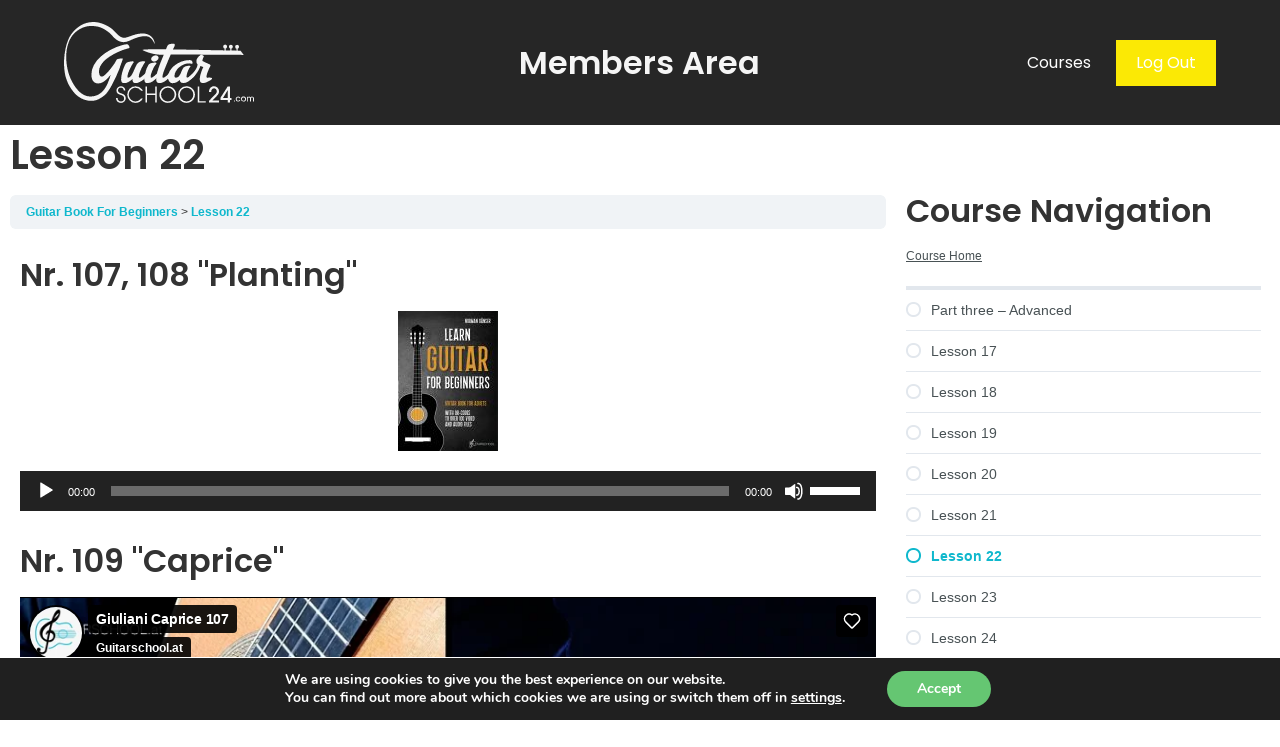

--- FILE ---
content_type: text/html; charset=UTF-8
request_url: https://player.vimeo.com/video/612381215?color&autopause=0&loop=0&muted=0&title=1&portrait=1&byline=1
body_size: 6383
content:
<!DOCTYPE html>
<html lang="en">
<head>
  <meta charset="utf-8">
  <meta name="viewport" content="width=device-width,initial-scale=1,user-scalable=yes">
  
  <link rel="canonical" href="https://player.vimeo.com/video/612381215">
  <meta name="googlebot" content="noindex,indexifembedded">
  
  
  <title>Giuliani Caprice 107 on Vimeo</title>
  <style>
      body, html, .player, .fallback {
          overflow: hidden;
          width: 100%;
          height: 100%;
          margin: 0;
          padding: 0;
      }
      .fallback {
          
              background-color: transparent;
          
      }
      .player.loading { opacity: 0; }
      .fallback iframe {
          position: fixed;
          left: 0;
          top: 0;
          width: 100%;
          height: 100%;
      }
  </style>
  <link rel="modulepreload" href="https://f.vimeocdn.com/p/4.46.25/js/player.module.js" crossorigin="anonymous">
  <link rel="modulepreload" href="https://f.vimeocdn.com/p/4.46.25/js/vendor.module.js" crossorigin="anonymous">
  <link rel="preload" href="https://f.vimeocdn.com/p/4.46.25/css/player.css" as="style">
</head>

<body>


<div class="vp-placeholder">
    <style>
        .vp-placeholder,
        .vp-placeholder-thumb,
        .vp-placeholder-thumb::before,
        .vp-placeholder-thumb::after {
            position: absolute;
            top: 0;
            bottom: 0;
            left: 0;
            right: 0;
        }
        .vp-placeholder {
            visibility: hidden;
            width: 100%;
            max-height: 100%;
            height: calc(1080 / 1920 * 100vw);
            max-width: calc(1920 / 1080 * 100vh);
            margin: auto;
        }
        .vp-placeholder-carousel {
            display: none;
            background-color: #000;
            position: absolute;
            left: 0;
            right: 0;
            bottom: -60px;
            height: 60px;
        }
    </style>

    

    
        <style>
            .vp-placeholder-thumb {
                overflow: hidden;
                width: 100%;
                max-height: 100%;
                margin: auto;
            }
            .vp-placeholder-thumb::before,
            .vp-placeholder-thumb::after {
                content: "";
                display: block;
                filter: blur(7px);
                margin: 0;
                background: url(https://i.vimeocdn.com/video/1273084990-e947768e9e5da18ca0ff8959c0f2aa617cd34fff6e2fa39c1?mw=80&q=85) 50% 50% / contain no-repeat;
            }
            .vp-placeholder-thumb::before {
                 
                margin: -30px;
            }
        </style>
    

    <div class="vp-placeholder-thumb"></div>
    <div class="vp-placeholder-carousel"></div>
    <script>function placeholderInit(t,h,d,s,n,o){var i=t.querySelector(".vp-placeholder"),v=t.querySelector(".vp-placeholder-thumb");if(h){var p=function(){try{return window.self!==window.top}catch(a){return!0}}(),w=200,y=415,r=60;if(!p&&window.innerWidth>=w&&window.innerWidth<y){i.style.bottom=r+"px",i.style.maxHeight="calc(100vh - "+r+"px)",i.style.maxWidth="calc("+n+" / "+o+" * (100vh - "+r+"px))";var f=t.querySelector(".vp-placeholder-carousel");f.style.display="block"}}if(d){var e=new Image;e.onload=function(){var a=n/o,c=e.width/e.height;if(c<=.95*a||c>=1.05*a){var l=i.getBoundingClientRect(),g=l.right-l.left,b=l.bottom-l.top,m=window.innerWidth/g*100,x=window.innerHeight/b*100;v.style.height="calc("+e.height+" / "+e.width+" * "+m+"vw)",v.style.maxWidth="calc("+e.width+" / "+e.height+" * "+x+"vh)"}i.style.visibility="visible"},e.src=s}else i.style.visibility="visible"}
</script>
    <script>placeholderInit(document,  false ,  true , "https://i.vimeocdn.com/video/1273084990-e947768e9e5da18ca0ff8959c0f2aa617cd34fff6e2fa39c1?mw=80\u0026q=85",  1920 ,  1080 );</script>
</div>

<div id="player" class="player"></div>
<script>window.playerConfig = {"cdn_url":"https://f.vimeocdn.com","vimeo_api_url":"api.vimeo.com","request":{"files":{"dash":{"cdns":{"akfire_interconnect_quic":{"avc_url":"https://vod-adaptive-ak.vimeocdn.com/exp=1769459027~acl=%2Ff5b4a64c-5965-498c-8c10-97e7057c4ca3%2Fpsid%3Dcda804f4007c0aad1d2855ef97a4b424ddb01b2da12ba91ab16621ce2e5297f3%2F%2A~hmac=84ed5b2597ed1220176ade5ace50ce34a8464ee31acdbe27a7e783488c7a0b35/f5b4a64c-5965-498c-8c10-97e7057c4ca3/psid=cda804f4007c0aad1d2855ef97a4b424ddb01b2da12ba91ab16621ce2e5297f3/v2/playlist/av/primary/prot/cXNyPTE/playlist.json?omit=av1-hevc\u0026pathsig=8c953e4f~qO1QBpQzmUfx4WRtXZb8p39iDTDgfby080Vhk4bUJi0\u0026qsr=1\u0026r=dXM%3D\u0026rh=3bfrDV","origin":"gcs","url":"https://vod-adaptive-ak.vimeocdn.com/exp=1769459027~acl=%2Ff5b4a64c-5965-498c-8c10-97e7057c4ca3%2Fpsid%3Dcda804f4007c0aad1d2855ef97a4b424ddb01b2da12ba91ab16621ce2e5297f3%2F%2A~hmac=84ed5b2597ed1220176ade5ace50ce34a8464ee31acdbe27a7e783488c7a0b35/f5b4a64c-5965-498c-8c10-97e7057c4ca3/psid=cda804f4007c0aad1d2855ef97a4b424ddb01b2da12ba91ab16621ce2e5297f3/v2/playlist/av/primary/prot/cXNyPTE/playlist.json?pathsig=8c953e4f~qO1QBpQzmUfx4WRtXZb8p39iDTDgfby080Vhk4bUJi0\u0026qsr=1\u0026r=dXM%3D\u0026rh=3bfrDV"},"fastly_skyfire":{"avc_url":"https://skyfire.vimeocdn.com/1769459027-0x97c4cbb8f2cc2936fd82e75d0ad96357268292ce/f5b4a64c-5965-498c-8c10-97e7057c4ca3/psid=cda804f4007c0aad1d2855ef97a4b424ddb01b2da12ba91ab16621ce2e5297f3/v2/playlist/av/primary/prot/cXNyPTE/playlist.json?omit=av1-hevc\u0026pathsig=8c953e4f~qO1QBpQzmUfx4WRtXZb8p39iDTDgfby080Vhk4bUJi0\u0026qsr=1\u0026r=dXM%3D\u0026rh=3bfrDV","origin":"gcs","url":"https://skyfire.vimeocdn.com/1769459027-0x97c4cbb8f2cc2936fd82e75d0ad96357268292ce/f5b4a64c-5965-498c-8c10-97e7057c4ca3/psid=cda804f4007c0aad1d2855ef97a4b424ddb01b2da12ba91ab16621ce2e5297f3/v2/playlist/av/primary/prot/cXNyPTE/playlist.json?pathsig=8c953e4f~qO1QBpQzmUfx4WRtXZb8p39iDTDgfby080Vhk4bUJi0\u0026qsr=1\u0026r=dXM%3D\u0026rh=3bfrDV"}},"default_cdn":"akfire_interconnect_quic","separate_av":true,"streams":[{"profile":"164","id":"5d21c0c8-3a69-49f5-b2b9-0b2d6855d41c","fps":25,"quality":"360p"},{"profile":"d0b41bac-2bf2-4310-8113-df764d486192","id":"89d6a93e-00e2-4154-a0d3-36fe1dc34575","fps":25,"quality":"240p"},{"profile":"165","id":"46d8b3fa-36ad-4542-9b79-ed2290f7065f","fps":25,"quality":"540p"},{"profile":"169","id":"3b7b0938-9ba1-4fdc-b6c6-c58a5cc2676c","fps":50,"quality":"1080p"},{"profile":"174","id":"42bef710-cf12-4187-a855-1a12887e9408","fps":50,"quality":"720p"}],"streams_avc":[{"profile":"165","id":"46d8b3fa-36ad-4542-9b79-ed2290f7065f","fps":25,"quality":"540p"},{"profile":"169","id":"3b7b0938-9ba1-4fdc-b6c6-c58a5cc2676c","fps":50,"quality":"1080p"},{"profile":"174","id":"42bef710-cf12-4187-a855-1a12887e9408","fps":50,"quality":"720p"},{"profile":"164","id":"5d21c0c8-3a69-49f5-b2b9-0b2d6855d41c","fps":25,"quality":"360p"},{"profile":"d0b41bac-2bf2-4310-8113-df764d486192","id":"89d6a93e-00e2-4154-a0d3-36fe1dc34575","fps":25,"quality":"240p"}]},"hls":{"cdns":{"akfire_interconnect_quic":{"avc_url":"https://vod-adaptive-ak.vimeocdn.com/exp=1769459027~acl=%2Ff5b4a64c-5965-498c-8c10-97e7057c4ca3%2Fpsid%3Dcda804f4007c0aad1d2855ef97a4b424ddb01b2da12ba91ab16621ce2e5297f3%2F%2A~hmac=84ed5b2597ed1220176ade5ace50ce34a8464ee31acdbe27a7e783488c7a0b35/f5b4a64c-5965-498c-8c10-97e7057c4ca3/psid=cda804f4007c0aad1d2855ef97a4b424ddb01b2da12ba91ab16621ce2e5297f3/v2/playlist/av/primary/prot/cXNyPTE/playlist.m3u8?omit=av1-hevc-opus\u0026pathsig=8c953e4f~WMcCg14rQYzkYj2LOVM-2tDXfNqxH-z5DoGSv6KZkiA\u0026qsr=1\u0026r=dXM%3D\u0026rh=3bfrDV\u0026sf=fmp4","origin":"gcs","url":"https://vod-adaptive-ak.vimeocdn.com/exp=1769459027~acl=%2Ff5b4a64c-5965-498c-8c10-97e7057c4ca3%2Fpsid%3Dcda804f4007c0aad1d2855ef97a4b424ddb01b2da12ba91ab16621ce2e5297f3%2F%2A~hmac=84ed5b2597ed1220176ade5ace50ce34a8464ee31acdbe27a7e783488c7a0b35/f5b4a64c-5965-498c-8c10-97e7057c4ca3/psid=cda804f4007c0aad1d2855ef97a4b424ddb01b2da12ba91ab16621ce2e5297f3/v2/playlist/av/primary/prot/cXNyPTE/playlist.m3u8?omit=opus\u0026pathsig=8c953e4f~WMcCg14rQYzkYj2LOVM-2tDXfNqxH-z5DoGSv6KZkiA\u0026qsr=1\u0026r=dXM%3D\u0026rh=3bfrDV\u0026sf=fmp4"},"fastly_skyfire":{"avc_url":"https://skyfire.vimeocdn.com/1769459027-0x97c4cbb8f2cc2936fd82e75d0ad96357268292ce/f5b4a64c-5965-498c-8c10-97e7057c4ca3/psid=cda804f4007c0aad1d2855ef97a4b424ddb01b2da12ba91ab16621ce2e5297f3/v2/playlist/av/primary/prot/cXNyPTE/playlist.m3u8?omit=av1-hevc-opus\u0026pathsig=8c953e4f~WMcCg14rQYzkYj2LOVM-2tDXfNqxH-z5DoGSv6KZkiA\u0026qsr=1\u0026r=dXM%3D\u0026rh=3bfrDV\u0026sf=fmp4","origin":"gcs","url":"https://skyfire.vimeocdn.com/1769459027-0x97c4cbb8f2cc2936fd82e75d0ad96357268292ce/f5b4a64c-5965-498c-8c10-97e7057c4ca3/psid=cda804f4007c0aad1d2855ef97a4b424ddb01b2da12ba91ab16621ce2e5297f3/v2/playlist/av/primary/prot/cXNyPTE/playlist.m3u8?omit=opus\u0026pathsig=8c953e4f~WMcCg14rQYzkYj2LOVM-2tDXfNqxH-z5DoGSv6KZkiA\u0026qsr=1\u0026r=dXM%3D\u0026rh=3bfrDV\u0026sf=fmp4"}},"default_cdn":"akfire_interconnect_quic","separate_av":true}},"file_codecs":{"av1":[],"avc":["46d8b3fa-36ad-4542-9b79-ed2290f7065f","3b7b0938-9ba1-4fdc-b6c6-c58a5cc2676c","42bef710-cf12-4187-a855-1a12887e9408","5d21c0c8-3a69-49f5-b2b9-0b2d6855d41c","89d6a93e-00e2-4154-a0d3-36fe1dc34575"],"hevc":{"dvh1":[],"hdr":[],"sdr":[]}},"lang":"en","referrer":"https://www.guitarschool24.com/lessons/lesson-22/","cookie_domain":".vimeo.com","signature":"b64c66a95f43dfbd2b33da41f3ab9f1f","timestamp":1769455427,"expires":3600,"thumb_preview":{"url":"https://videoapi-sprites.vimeocdn.com/video-sprites/image/7c461ee0-3755-47cc-b22c-92c274ee7fa7.0.jpeg?ClientID=sulu\u0026Expires=1769458441\u0026Signature=2dc9b0907363b1b76af5fc960fe234cda391a10c","height":2640,"width":4686,"frame_height":240,"frame_width":426,"columns":11,"frames":120},"currency":"USD","session":"f2c1451de98394983a00dc9ece3986262c51d7bd1769455427","cookie":{"volume":1,"quality":null,"hd":0,"captions":null,"transcript":null,"captions_styles":{"color":null,"fontSize":null,"fontFamily":null,"fontOpacity":null,"bgOpacity":null,"windowColor":null,"windowOpacity":null,"bgColor":null,"edgeStyle":null},"audio_language":null,"audio_kind":null,"qoe_survey_vote":0},"build":{"backend":"31e9776","js":"4.46.25"},"urls":{"js":"https://f.vimeocdn.com/p/4.46.25/js/player.js","js_base":"https://f.vimeocdn.com/p/4.46.25/js","js_module":"https://f.vimeocdn.com/p/4.46.25/js/player.module.js","js_vendor_module":"https://f.vimeocdn.com/p/4.46.25/js/vendor.module.js","locales_js":{"de-DE":"https://f.vimeocdn.com/p/4.46.25/js/player.de-DE.js","en":"https://f.vimeocdn.com/p/4.46.25/js/player.js","es":"https://f.vimeocdn.com/p/4.46.25/js/player.es.js","fr-FR":"https://f.vimeocdn.com/p/4.46.25/js/player.fr-FR.js","ja-JP":"https://f.vimeocdn.com/p/4.46.25/js/player.ja-JP.js","ko-KR":"https://f.vimeocdn.com/p/4.46.25/js/player.ko-KR.js","pt-BR":"https://f.vimeocdn.com/p/4.46.25/js/player.pt-BR.js","zh-CN":"https://f.vimeocdn.com/p/4.46.25/js/player.zh-CN.js"},"ambisonics_js":"https://f.vimeocdn.com/p/external/ambisonics.min.js","barebone_js":"https://f.vimeocdn.com/p/4.46.25/js/barebone.js","chromeless_js":"https://f.vimeocdn.com/p/4.46.25/js/chromeless.js","three_js":"https://f.vimeocdn.com/p/external/three.rvimeo.min.js","vuid_js":"https://f.vimeocdn.com/js_opt/modules/utils/vuid.min.js","hive_sdk":"https://f.vimeocdn.com/p/external/hive-sdk.js","hive_interceptor":"https://f.vimeocdn.com/p/external/hive-interceptor.js","proxy":"https://player.vimeo.com/static/proxy.html","css":"https://f.vimeocdn.com/p/4.46.25/css/player.css","chromeless_css":"https://f.vimeocdn.com/p/4.46.25/css/chromeless.css","fresnel":"https://arclight.vimeo.com/add/player-stats","player_telemetry_url":"https://arclight.vimeo.com/player-events","telemetry_base":"https://lensflare.vimeo.com"},"flags":{"plays":1,"dnt":0,"autohide_controls":0,"preload_video":"metadata_on_hover","qoe_survey_forced":0,"ai_widget":0,"ecdn_delta_updates":0,"disable_mms":0,"check_clip_skipping_forward":0},"country":"US","client":{"ip":"18.216.198.172"},"ab_tests":{"cross_origin_texttracks":{"group":"variant","track":false,"data":null}},"atid":"874466764.1769455427","ai_widget_signature":"0b13b2f58fd7dff588d0d5397092252d47d7b0abc6c1e7be9b142f93cb0bd68f_1769459027","config_refresh_url":"https://player.vimeo.com/video/612381215/config/request?atid=874466764.1769455427\u0026expires=3600\u0026referrer=https%3A%2F%2Fwww.guitarschool24.com%2Flessons%2Flesson-22%2F\u0026session=f2c1451de98394983a00dc9ece3986262c51d7bd1769455427\u0026signature=b64c66a95f43dfbd2b33da41f3ab9f1f\u0026time=1769455427\u0026v=1"},"player_url":"player.vimeo.com","video":{"id":612381215,"title":"Giuliani Caprice 107","width":1920,"height":1080,"duration":106,"url":"","share_url":"https://vimeo.com/612381215","embed_code":"\u003ciframe title=\"vimeo-player\" src=\"https://player.vimeo.com/video/612381215?h=a20891cfa8\" width=\"640\" height=\"360\" frameborder=\"0\" referrerpolicy=\"strict-origin-when-cross-origin\" allow=\"autoplay; fullscreen; picture-in-picture; clipboard-write; encrypted-media; web-share\"   allowfullscreen\u003e\u003c/iframe\u003e","default_to_hd":0,"privacy":"disable","embed_permission":"public","thumbnail_url":"https://i.vimeocdn.com/video/1273084990-e947768e9e5da18ca0ff8959c0f2aa617cd34fff6e2fa39c1","owner":{"id":98575459,"name":"Guitarschool.at","img":"https://i.vimeocdn.com/portrait/32713021_60x60?sig=0e0e328bac36c1a65f0737b34c3ccf526887dfb1f378c675e5d37639c9f46ff8\u0026v=1\u0026region=us","img_2x":"https://i.vimeocdn.com/portrait/32713021_60x60?sig=0e0e328bac36c1a65f0737b34c3ccf526887dfb1f378c675e5d37639c9f46ff8\u0026v=1\u0026region=us","url":"https://vimeo.com/user98575459","account_type":"pro"},"spatial":0,"live_event":null,"version":{"current":null,"available":[{"id":294586504,"file_id":2853721681,"is_current":true}]},"unlisted_hash":null,"rating":{"id":6},"fps":25,"bypass_token":"eyJ0eXAiOiJKV1QiLCJhbGciOiJIUzI1NiJ9.eyJjbGlwX2lkIjo2MTIzODEyMTUsImV4cCI6MTc2OTQ1OTA0MH0.dX_sfe64RHhXZzDJ40YftuyGiMGZafY_ORAIKmp763M","channel_layout":"stereo","ai":0,"locale":""},"user":{"id":0,"team_id":0,"team_origin_user_id":0,"account_type":"none","liked":0,"watch_later":0,"owner":0,"mod":0,"logged_in":0,"private_mode_enabled":0,"vimeo_api_client_token":"eyJhbGciOiJIUzI1NiIsInR5cCI6IkpXVCJ9.eyJzZXNzaW9uX2lkIjoiZjJjMTQ1MWRlOTgzOTQ5ODNhMDBkYzllY2UzOTg2MjYyYzUxZDdiZDE3Njk0NTU0MjciLCJleHAiOjE3Njk0NTkwMjcsImFwcF9pZCI6MTE4MzU5LCJzY29wZXMiOiJwdWJsaWMgc3RhdHMifQ.rS69vjUwQB2OefubfI6Xa-1gdVZPl35-EqwABVhYNPo"},"view":1,"vimeo_url":"vimeo.com","embed":{"audio_track":"","autoplay":0,"autopause":0,"dnt":0,"editor":0,"keyboard":1,"log_plays":1,"loop":0,"muted":0,"on_site":0,"texttrack":"","transparent":1,"outro":"beginning","playsinline":1,"quality":null,"player_id":"","api":null,"app_id":"","color":"","color_one":"000000","color_two":"00adef","color_three":"ffffff","color_four":"000000","context":"embed.main","settings":{"auto_pip":1,"badge":0,"byline":1,"collections":0,"color":0,"force_color_one":0,"force_color_two":0,"force_color_three":0,"force_color_four":0,"embed":0,"fullscreen":1,"like":1,"logo":0,"playbar":1,"portrait":1,"pip":1,"share":0,"spatial_compass":0,"spatial_label":0,"speed":0,"title":1,"volume":1,"watch_later":0,"watch_full_video":1,"controls":1,"airplay":1,"audio_tracks":1,"chapters":1,"chromecast":1,"cc":1,"transcript":1,"quality":1,"play_button_position":0,"ask_ai":0,"skipping_forward":1,"debug_payload_collection_policy":"default"},"create_interactive":{"has_create_interactive":false,"viddata_url":""},"min_quality":null,"max_quality":null,"initial_quality":null,"prefer_mms":1}}</script>
<script>const fullscreenSupported="exitFullscreen"in document||"webkitExitFullscreen"in document||"webkitCancelFullScreen"in document||"mozCancelFullScreen"in document||"msExitFullscreen"in document||"webkitEnterFullScreen"in document.createElement("video");var isIE=checkIE(window.navigator.userAgent),incompatibleBrowser=!fullscreenSupported||isIE;window.noModuleLoading=!1,window.dynamicImportSupported=!1,window.cssLayersSupported=typeof CSSLayerBlockRule<"u",window.isInIFrame=function(){try{return window.self!==window.top}catch(e){return!0}}(),!window.isInIFrame&&/twitter/i.test(navigator.userAgent)&&window.playerConfig.video.url&&(window.location=window.playerConfig.video.url),window.playerConfig.request.lang&&document.documentElement.setAttribute("lang",window.playerConfig.request.lang),window.loadScript=function(e){var n=document.getElementsByTagName("script")[0];n&&n.parentNode?n.parentNode.insertBefore(e,n):document.head.appendChild(e)},window.loadVUID=function(){if(!window.playerConfig.request.flags.dnt&&!window.playerConfig.embed.dnt){window._vuid=[["pid",window.playerConfig.request.session]];var e=document.createElement("script");e.async=!0,e.src=window.playerConfig.request.urls.vuid_js,window.loadScript(e)}},window.loadCSS=function(e,n){var i={cssDone:!1,startTime:new Date().getTime(),link:e.createElement("link")};return i.link.rel="stylesheet",i.link.href=n,e.getElementsByTagName("head")[0].appendChild(i.link),i.link.onload=function(){i.cssDone=!0},i},window.loadLegacyJS=function(e,n){if(incompatibleBrowser){var i=e.querySelector(".vp-placeholder");i&&i.parentNode&&i.parentNode.removeChild(i);let a=`/video/${window.playerConfig.video.id}/fallback`;window.playerConfig.request.referrer&&(a+=`?referrer=${window.playerConfig.request.referrer}`),n.innerHTML=`<div class="fallback"><iframe title="unsupported message" src="${a}" frameborder="0"></iframe></div>`}else{n.className="player loading";var t=window.loadCSS(e,window.playerConfig.request.urls.css),r=e.createElement("script"),o=!1;r.src=window.playerConfig.request.urls.js,window.loadScript(r),r["onreadystatechange"in r?"onreadystatechange":"onload"]=function(){!o&&(!this.readyState||this.readyState==="loaded"||this.readyState==="complete")&&(o=!0,playerObject=new VimeoPlayer(n,window.playerConfig,t.cssDone||{link:t.link,startTime:t.startTime}))},window.loadVUID()}};function checkIE(e){e=e&&e.toLowerCase?e.toLowerCase():"";function n(r){return r=r.toLowerCase(),new RegExp(r).test(e);return browserRegEx}var i=n("msie")?parseFloat(e.replace(/^.*msie (\d+).*$/,"$1")):!1,t=n("trident")?parseFloat(e.replace(/^.*trident\/(\d+)\.(\d+).*$/,"$1.$2"))+4:!1;return i||t}
</script>
<script nomodule>
  window.noModuleLoading = true;
  var playerEl = document.getElementById('player');
  window.loadLegacyJS(document, playerEl);
</script>
<script type="module">try{import("").catch(()=>{})}catch(t){}window.dynamicImportSupported=!0;
</script>
<script type="module">if(!window.dynamicImportSupported||!window.cssLayersSupported){if(!window.noModuleLoading){window.noModuleLoading=!0;var playerEl=document.getElementById("player");window.loadLegacyJS(document,playerEl)}var moduleScriptLoader=document.getElementById("js-module-block");moduleScriptLoader&&moduleScriptLoader.parentElement.removeChild(moduleScriptLoader)}
</script>
<script type="module" id="js-module-block">if(!window.noModuleLoading&&window.dynamicImportSupported&&window.cssLayersSupported){const n=document.getElementById("player"),e=window.loadCSS(document,window.playerConfig.request.urls.css);import(window.playerConfig.request.urls.js_module).then(function(o){new o.VimeoPlayer(n,window.playerConfig,e.cssDone||{link:e.link,startTime:e.startTime}),window.loadVUID()}).catch(function(o){throw/TypeError:[A-z ]+import[A-z ]+module/gi.test(o)&&window.loadLegacyJS(document,n),o})}
</script>

<script type="application/ld+json">{"embedUrl":"https://player.vimeo.com/video/612381215?h=a20891cfa8","thumbnailUrl":"https://i.vimeocdn.com/video/1273084990-e947768e9e5da18ca0ff8959c0f2aa617cd34fff6e2fa39c1?f=webp","name":"Giuliani Caprice 107","description":"This is \"Giuliani Caprice 107\" by \"Guitarschool.at\" on Vimeo, the home for high quality videos and the people who love them.","duration":"PT106S","uploadDate":"2021-09-23T02:32:10-04:00","@context":"https://schema.org/","@type":"VideoObject"}</script>

</body>
</html>


--- FILE ---
content_type: text/html; charset=UTF-8
request_url: https://www.guitarschool24.com/wp-admin/admin-ajax.php
body_size: 1060
content:
{"cache":true,"header":"<!-- Facebook Pixel Code -->\r\n\r\n<script data-gdpr>\r\n\r\n  !function(f,b,e,v,n,t,s)\r\n\r\n  {if(f.fbq)return;n=f.fbq=function(){n.callMethod?\r\n\r\n  n.callMethod.apply(n,arguments):n.queue.push(arguments)};\r\n\r\n  if(!f._fbq)f._fbq=n;n.push=n;n.loaded=!0;n.version='2.0';\r\n\r\n  n.queue=[];t=b.createElement(e);t.async=!0;\r\n\r\n  t.src=v;s=b.getElementsByTagName(e)[0];\r\n\r\n  s.parentNode.insertBefore(t,s)}(window, document,'script',\r\n\r\n  'https:\/\/connect.facebook.net\/en_US\/fbevents.js');\r\n\r\n  fbq('init', '482644462577944');\r\n\r\n  fbq('track', 'PageView');\r\n\r\n<\/script>\r\n\r\n<noscript>\r\n\r\n  <img height=\"1\" width=\"1\" style=\"display:none\"\r\n\r\n       src=\"https:\/\/www.facebook.com\/tr?id=482644462577944&ev=PageView&noscript=1\"\/>\r\n\r\n<\/noscript>\r\n\r\n<!-- End Facebook Pixel Code -->\r\n<!-- Global site tag (gtag.js) - Google Analytics -->\r\n<script data-gdpr async src=\"https:\/\/www.googletagmanager.com\/gtag\/js?id=G-TG3SKNVKQY\"><\/script>\r\n<script data-gdpr>\r\n  window.dataLayer = window.dataLayer || [];\r\n  function gtag(){dataLayer.push(arguments);}\r\n  gtag('js', new Date());\r\n\r\n  gtag('config', 'G-TG3SKNVKQY');\r\n<\/script>","body":"","footer":""}

--- FILE ---
content_type: text/css
request_url: https://www.guitarschool24.com/wp-content/uploads/elementor/css/post-6.css?ver=1674473896
body_size: 1066
content:
.elementor-kit-6{--e-global-color-primary:#333333;--e-global-color-secondary:#262626;--e-global-color-text:#54595F;--e-global-color-accent:#61CE70;--e-global-color-d97f889:#0FB8CD;--e-global-typography-primary-font-family:"Poppins";--e-global-typography-primary-font-weight:600;--e-global-typography-secondary-font-family:"Poppins";--e-global-typography-secondary-font-weight:400;--e-global-typography-text-font-family:"Poppins";--e-global-typography-text-font-weight:400;--e-global-typography-accent-font-family:"Poppins";--e-global-typography-accent-font-weight:400;--e-global-typography-accent-letter-spacing:3.3px;}.elementor-section.elementor-section-boxed > .elementor-container{max-width:1140px;}.e-con{--container-max-width:1140px;}.elementor-widget:not(:last-child){margin-bottom:20px;}.elementor-element{--widgets-spacing:20px;}{}h1.entry-title{display:var(--page-title-display);}.elementor-kit-6 e-page-transition{background-color:#FFBC7D;}@media(max-width:1024px){.elementor-section.elementor-section-boxed > .elementor-container{max-width:1024px;}.e-con{--container-max-width:1024px;}}@media(max-width:767px){.elementor-section.elementor-section-boxed > .elementor-container{max-width:767px;}.e-con{--container-max-width:767px;}}

--- FILE ---
content_type: text/css
request_url: https://www.guitarschool24.com/wp-content/uploads/elementor/css/post-3129.css?ver=1676109895
body_size: 43
content:
.elementor-3129 .elementor-element.elementor-element-b9d913e{text-align:center;}.elementor-3129 .elementor-element.elementor-element-b9d913e > .elementor-widget-container{margin:0px 0px 0px 0px;}

--- FILE ---
content_type: text/css
request_url: https://www.guitarschool24.com/wp-content/uploads/elementor/css/post-565.css?ver=1674480913
body_size: 6634
content:
.elementor-565 .elementor-element.elementor-element-ee883e7 > .elementor-container{min-height:125px;}.elementor-565 .elementor-element.elementor-element-ee883e7:not(.elementor-motion-effects-element-type-background), .elementor-565 .elementor-element.elementor-element-ee883e7 > .elementor-motion-effects-container > .elementor-motion-effects-layer{background-color:var( --e-global-color-secondary );}.elementor-565 .elementor-element.elementor-element-ee883e7{transition:background 0.3s, border 0.3s, border-radius 0.3s, box-shadow 0.3s;padding:0% 5% 0% 5%;}.elementor-565 .elementor-element.elementor-element-ee883e7 > .elementor-background-overlay{transition:background 0.3s, border-radius 0.3s, opacity 0.3s;}.elementor-bc-flex-widget .elementor-565 .elementor-element.elementor-element-6f1f4b0f.elementor-column .elementor-widget-wrap{align-items:center;}.elementor-565 .elementor-element.elementor-element-6f1f4b0f.elementor-column.elementor-element[data-element_type="column"] > .elementor-widget-wrap.elementor-element-populated{align-content:center;align-items:center;}.elementor-565 .elementor-element.elementor-element-6f1f4b0f > .elementor-element-populated{padding:0px 0px 0px 0px;}.elementor-565 .elementor-element.elementor-element-9a6fd80{text-align:left;}.elementor-565 .elementor-element.elementor-element-9a6fd80 img{width:190px;}.elementor-bc-flex-widget .elementor-565 .elementor-element.elementor-element-45ee6db.elementor-column .elementor-widget-wrap{align-items:center;}.elementor-565 .elementor-element.elementor-element-45ee6db.elementor-column.elementor-element[data-element_type="column"] > .elementor-widget-wrap.elementor-element-populated{align-content:center;align-items:center;}.elementor-565 .elementor-element.elementor-element-45ee6db > .elementor-element-populated{padding:0px 0px 0px 0px;}.elementor-565 .elementor-element.elementor-element-1e3fc13{text-align:center;}.elementor-565 .elementor-element.elementor-element-1e3fc13 .elementor-heading-title{color:#F5F5F5;font-family:"Poppins", Sans-serif;font-weight:600;}.elementor-bc-flex-widget .elementor-565 .elementor-element.elementor-element-6be86f24.elementor-column .elementor-widget-wrap{align-items:center;}.elementor-565 .elementor-element.elementor-element-6be86f24.elementor-column.elementor-element[data-element_type="column"] > .elementor-widget-wrap.elementor-element-populated{align-content:center;align-items:center;}.elementor-565 .elementor-element.elementor-element-6be86f24 > .elementor-element-populated{padding:0px 0px 0px 0px;}.elementor-565 .elementor-element.elementor-element-2973412f .elementor-menu-toggle{margin-left:auto;background-color:#FFFFFF;}.elementor-565 .elementor-element.elementor-element-2973412f .elementor-nav-menu .elementor-item{font-family:"Poppins", Sans-serif;font-size:16px;font-weight:400;}.elementor-565 .elementor-element.elementor-element-2973412f .elementor-nav-menu--main .elementor-item{color:#FFFFFF;fill:#FFFFFF;padding-left:20px;padding-right:20px;}.elementor-565 .elementor-element.elementor-element-2973412f .elementor-nav-menu--main .elementor-item:hover,
					.elementor-565 .elementor-element.elementor-element-2973412f .elementor-nav-menu--main .elementor-item.elementor-item-active,
					.elementor-565 .elementor-element.elementor-element-2973412f .elementor-nav-menu--main .elementor-item.highlighted,
					.elementor-565 .elementor-element.elementor-element-2973412f .elementor-nav-menu--main .elementor-item:focus{color:var( --e-global-color-accent );fill:var( --e-global-color-accent );}.elementor-565 .elementor-element.elementor-element-2973412f .elementor-nav-menu--main .elementor-item.elementor-item-active{color:#9E9E9E;}.elementor-565 .elementor-element.elementor-element-2973412f{--e-nav-menu-horizontal-menu-item-margin:calc( 5px / 2 );--nav-menu-icon-size:20px;}.elementor-565 .elementor-element.elementor-element-2973412f .elementor-nav-menu--main:not(.elementor-nav-menu--layout-horizontal) .elementor-nav-menu > li:not(:last-child){margin-bottom:5px;}.elementor-565 .elementor-element.elementor-element-2973412f .elementor-nav-menu--dropdown a, .elementor-565 .elementor-element.elementor-element-2973412f .elementor-menu-toggle{color:#000000;}.elementor-565 .elementor-element.elementor-element-2973412f .elementor-nav-menu--dropdown{background-color:#FFFFFF;}.elementor-565 .elementor-element.elementor-element-2973412f .elementor-nav-menu--dropdown a:hover,
					.elementor-565 .elementor-element.elementor-element-2973412f .elementor-nav-menu--dropdown a.elementor-item-active,
					.elementor-565 .elementor-element.elementor-element-2973412f .elementor-nav-menu--dropdown a.highlighted,
					.elementor-565 .elementor-element.elementor-element-2973412f .elementor-menu-toggle:hover{color:#9E9E9E;}.elementor-565 .elementor-element.elementor-element-2973412f .elementor-nav-menu--dropdown a:hover,
					.elementor-565 .elementor-element.elementor-element-2973412f .elementor-nav-menu--dropdown a.elementor-item-active,
					.elementor-565 .elementor-element.elementor-element-2973412f .elementor-nav-menu--dropdown a.highlighted{background-color:#FFFFFF;}.elementor-565 .elementor-element.elementor-element-2973412f .elementor-nav-menu--dropdown a.elementor-item-active{color:#9E9E9E;}.elementor-565 .elementor-element.elementor-element-2973412f .elementor-nav-menu--dropdown li:not(:last-child){border-style:solid;border-color:#E0E0E0;border-bottom-width:1px;}.elementor-565 .elementor-element.elementor-element-2973412f div.elementor-menu-toggle{color:#000000;}.elementor-565 .elementor-element.elementor-element-2973412f div.elementor-menu-toggle svg{fill:#000000;}.elementor-565 .elementor-element.elementor-element-2973412f div.elementor-menu-toggle:hover{color:#000000;}.elementor-565 .elementor-element.elementor-element-2973412f div.elementor-menu-toggle:hover svg{fill:#000000;}@media(max-width:1024px){.elementor-565 .elementor-element.elementor-element-2973412f .elementor-nav-menu .elementor-item{font-size:14px;}.elementor-565 .elementor-element.elementor-element-2973412f{--e-nav-menu-horizontal-menu-item-margin:calc( 0px / 2 );}.elementor-565 .elementor-element.elementor-element-2973412f .elementor-nav-menu--main:not(.elementor-nav-menu--layout-horizontal) .elementor-nav-menu > li:not(:last-child){margin-bottom:0px;}}@media(max-width:767px){.elementor-565 .elementor-element.elementor-element-6f1f4b0f{width:100%;}.elementor-565 .elementor-element.elementor-element-45ee6db{width:60%;}.elementor-565 .elementor-element.elementor-element-1e3fc13 .elementor-heading-title{font-size:22px;}.elementor-565 .elementor-element.elementor-element-6be86f24{width:40%;}.elementor-565 .elementor-element.elementor-element-2973412f .elementor-nav-menu--dropdown a{padding-top:22px;padding-bottom:22px;}}

--- FILE ---
content_type: text/css
request_url: https://www.guitarschool24.com/wp-content/uploads/elementor/css/post-85.css?ver=1693832761
body_size: 1041
content:
.elementor-85 .elementor-element.elementor-element-29630cfe{--grid-template-columns:repeat(0, auto);--grid-column-gap:5px;--grid-row-gap:0px;}.elementor-85 .elementor-element.elementor-element-29630cfe .elementor-widget-container{text-align:center;}.elementor-85 .elementor-element.elementor-element-6a31c47c:not(.elementor-motion-effects-element-type-background), .elementor-85 .elementor-element.elementor-element-6a31c47c > .elementor-motion-effects-container > .elementor-motion-effects-layer{background-color:#262324;}.elementor-85 .elementor-element.elementor-element-6a31c47c{transition:background 0.3s, border 0.3s, border-radius 0.3s, box-shadow 0.3s;}.elementor-85 .elementor-element.elementor-element-6a31c47c > .elementor-background-overlay{transition:background 0.3s, border-radius 0.3s, opacity 0.3s;}.elementor-85 .elementor-element.elementor-element-7cdfdef{text-align:center;color:#FFFFFF;}.elementor-85 .elementor-element.elementor-element-7cdfdef > .elementor-widget-container{padding:20px 0px 20px 0px;}/* Start custom CSS for section, class: .elementor-element-6a31c47c */.footerlinks a {
    color:#f5f5f5;
}
.footerlinks a:hover {
    color:#E22517;
}/* End custom CSS */

--- FILE ---
content_type: text/css
request_url: https://www.guitarschool24.com/wp-content/uploads/elementor/css/post-23.css?ver=1674477578
body_size: 17
content:
@media(min-width:768px){.elementor-23 .elementor-element.elementor-element-66923cad{width:70%;}.elementor-23 .elementor-element.elementor-element-2e55991{width:29.333%;}}

--- FILE ---
content_type: image/svg+xml
request_url: https://www.guitarschool24.com/wp-content/uploads/2021/03/guitarschool24_neu.svg
body_size: 11415
content:
<svg xmlns="http://www.w3.org/2000/svg" viewBox="0 0 436.81 184.17"><defs><style>.cls-1{fill:#f5f5f5;}</style></defs><g id="Ebene_2" data-name="Ebene 2"><g id="Layer_2" data-name="Layer 2"><path class="cls-1" d="M200.41,84.15a5.89,5.89,0,0,1,1-3.2,9.29,9.29,0,0,1,2.41-2.59,13.58,13.58,0,0,1,3.32-1.74,10.69,10.69,0,0,1,3.66-.68,6.73,6.73,0,0,1,4.84,1.63,5.12,5.12,0,0,1,1.68,3.77,7.11,7.11,0,0,1-2.42,5.18,12.15,12.15,0,0,1-5.45,3.15,10.53,10.53,0,0,1-2.48.33,6.31,6.31,0,0,1-4.78-1.8A5.65,5.65,0,0,1,200.41,84.15Z"></path><circle class="cls-1" cx="370.44" cy="55.96" r="4.48"></circle><rect class="cls-1" x="369.12" y="58.81" width="2.65" height="12.93"></rect><circle class="cls-1" cx="383.68" cy="56.27" r="4.48"></circle><rect class="cls-1" x="382.35" y="59.12" width="2.65" height="12.93"></rect><circle class="cls-1" cx="397.94" cy="56.49" r="4.48"></circle><rect class="cls-1" x="396.62" y="59.34" width="2.65" height="12.93"></rect><path class="cls-1" d="M183.78,89.35a3.68,3.68,0,0,1,2,.51A1.44,1.44,0,0,1,186.6,91a2.25,2.25,0,0,1-.68,1.35,41.86,41.86,0,0,0-3.21,4.78q-2.29,3.77-4.66,8.61a98.3,98.3,0,0,0-4.22,10,26.61,26.61,0,0,0-1.86,8.83c0,1.43.6,2.14,1.8,2.14a5.27,5.27,0,0,0,2.53-.9,26.16,26.16,0,0,0,3.21-2.3q1.68-1.41,3.54-3l3.43-3c1.05-.94,2-1.7,2.82-2.31a3.8,3.8,0,0,1,1.8-.9c1.05,0,1.57.61,1.57,1.8a13.26,13.26,0,0,1-3,8.22,36.54,36.54,0,0,1-7.08,7,46.4,46.4,0,0,1-8.1,5,33.21,33.21,0,0,1-6,2.36,14.34,14.34,0,0,1-3.71.45c-2.92,0-4.88-.76-5.85-2.3a11.54,11.54,0,0,1-1.46-6.25v-.78a45,45,0,0,1-9.73,7,20.17,20.17,0,0,1-9.17,2.36c-2.85,0-4.78-.78-5.8-2.36a11.3,11.3,0,0,1-1.52-6.19,49.39,49.39,0,0,1,1-8.94,88,88,0,0,1,2.59-10.29,102.66,102.66,0,0,1,3.66-9.85,43.23,43.23,0,0,1,4.27-7.82,5.14,5.14,0,0,1,2.48-1.68,28.13,28.13,0,0,1,4.21-1.35,40,40,0,0,1,4.56-.85,32.19,32.19,0,0,1,3.6-.28,3.92,3.92,0,0,1,2.14.51A1.44,1.44,0,0,1,160.5,91a2.25,2.25,0,0,1-.68,1.35,41.86,41.86,0,0,0-3.21,4.78q-2.3,3.77-4.66,8.61a98.3,98.3,0,0,0-4.22,10,26.61,26.61,0,0,0-1.86,8.83c0,1.28.41,2,1.24,2.14a8,8,0,0,0,5.4-2.42,24.92,24.92,0,0,0,4.22-5.57,65.2,65.2,0,0,0,3.37-6.86q1.52-3.6,2.87-6.41c1.27-2.63,2.4-4.93,3.38-6.92a18.42,18.42,0,0,1,3.48-5,13.13,13.13,0,0,1,5.23-3.09A28.61,28.61,0,0,1,183.78,89.35Z"></path><path class="cls-1" d="M190,105.85a65.51,65.51,0,0,1,5-9.43,6.16,6.16,0,0,1,2.53-1.69,27.85,27.85,0,0,1,4.16-1.35,41.79,41.79,0,0,1,4.56-.84,29.8,29.8,0,0,1,3.6-.28,3.67,3.67,0,0,1,2,.51A1.43,1.43,0,0,1,212.6,94a2.31,2.31,0,0,1-.68,1.35,83.8,83.8,0,0,0-4.9,7c-.58,1.1-1.16,2.26-1.75,3.46a103.08,103.08,0,0,0-4.22,10,26.61,26.61,0,0,0-1.86,8.83c0,1.43.57,2.14,1.69,2.14a5.27,5.27,0,0,0,2.53-.9,29,29,0,0,0,3.27-2.3q1.74-1.41,3.6-3l3.43-3c1-.94,2-1.7,2.81-2.31a3.8,3.8,0,0,1,1.8-.9c1.05,0,1.58.61,1.58,1.8a7.29,7.29,0,0,1-.34,2,15.08,15.08,0,0,1-.9,2.25,15.66,15.66,0,0,1-1.3,2.31,12.59,12.59,0,0,1-1.51,1.85,57.62,57.62,0,0,1-12.27,10.8,22,22,0,0,1-11.7,3.71c-2.85,0-4.76-.78-5.73-2.36a11.58,11.58,0,0,1-1.47-6.19,49.39,49.39,0,0,1,1-8.94,96.38,96.38,0,0,1,2.53-10.29c.55-1.83,1.16-3.6,1.8-5.33"></path><path class="cls-1" d="M241.83,82,241,84c-.67,1.73-1.39,3.43-2.13,5.12s-1.47,3.39-2.14,5.12q-2,4.83-3.88,9.34T229.57,112c-1,2.66-1.74,5.08-2.31,7.26a23,23,0,0,0-.84,5.62c0,1,.32,1.65,1,1.8a4,4,0,0,0,2.42-.39,17.45,17.45,0,0,0,3.1-1.75c1.08-.74,2-1.46,2.87-2.13.45-.38,1.1-1,2-1.92s1.78-1.81,2.75-2.75a34.17,34.17,0,0,1,2.87-2.48,4.26,4.26,0,0,1,2.19-1.07,1.54,1.54,0,0,1,1.47,1.41,6.59,6.59,0,0,1-.34,2.59,16.51,16.51,0,0,1-1.18,2.75,17.34,17.34,0,0,1-1.07,1.8,65.36,65.36,0,0,1-5.18,6.08,44.17,44.17,0,0,1-6,5.23,29.56,29.56,0,0,1-6.75,3.66,18.87,18.87,0,0,1-7.37,1.23,15.5,15.5,0,0,1-1.92-.16,5.38,5.38,0,0,1-2.13-.74,5.11,5.11,0,0,1-2.42-2.86,12.7,12.7,0,0,1-.73-4.45c0-.6,0-1.22-.06-1.85A6.07,6.07,0,0,1,212,127a64.11,64.11,0,0,1,2.59-13.33q2.13-7.26,4.78-14.46t5.4-13.72q2.76-6.52,4.67-11.14m0,0c.6-1.42,5.17-12.6,5.62-13.73l1.24-3.09c.37-.94.77-1.82,1.18-2.64A17.43,17.43,0,0,1,239,52.45a6.63,6.63,0,0,1,3.32-1.91c1.76-.6,4.82-1,9.17-1.13a3.19,3.19,0,0,1,2.3.51,2.57,2.57,0,0,1,.9,1.58,4.24,4.24,0,0,1-.11,2,13.41,13.41,0,0,1-.62,1.8,89.05,89.05,0,0,0-4.11,8.44c-1.23,2.93-6.54,15-8,18.34m171.28-7.2c-21.22-.13-25-.26-46.38-.38s-41.35-.2-59.94-.25-35.1-.08-49.54-.06-25.33.1-32.68.24a68.93,68.93,0,0,1-13.14-.86,111.51,111.51,0,0,1-12.2-2.59q-5.55-1.53-9.88-3.18a61.47,61.47,0,0,1-6.18-2.63c-2.1-.79-2.81-1.38-2.1-1.77s2.56-.65,5.53-.81q15.54-1,76.85,0c40.88.66,76.69,1.59,142.45,2.78"></path><path class="cls-1" d="M288.18,99.7a3.44,3.44,0,0,1,1.91.45,1.26,1.26,0,0,1,.68,1,1.88,1.88,0,0,1-.68,1.24,20.3,20.3,0,0,0-2.92,4.39,56.6,56.6,0,0,0-2.7,6,54.8,54.8,0,0,0-2,6.35,23.09,23.09,0,0,0-.78,5.4c0,1.43.56,2.14,1.68,2.14a5.27,5.27,0,0,0,2.53-.9,24.72,24.72,0,0,0,3.21-2.3q1.69-1.41,3.54-3l3.44-3a36.09,36.09,0,0,1,2.81-2.31,3.8,3.8,0,0,1,1.8-.9c1.05,0,1.57.61,1.57,1.8a10.34,10.34,0,0,1-1.23,4.34,17.05,17.05,0,0,1-2.71,4.1A60.51,60.51,0,0,1,286,135.25,21.77,21.77,0,0,1,274.34,139q-5.18,0-7-3.37a9.74,9.74,0,0,1-1.13-3.94,26.72,26.72,0,0,1-7.65,5.51A21.45,21.45,0,0,1,249,139.3a7.7,7.7,0,0,1-5.74-2.59,15.67,15.67,0,0,1-3.6-6,12.1,12.1,0,0,1-.78-4.39,28.79,28.79,0,0,1,4.16-14.68A46,46,0,0,1,254.15,99a57.09,57.09,0,0,1,16-8.94A53.56,53.56,0,0,1,289,86.65q5.05,0,5.85,3.26a13.25,13.25,0,0,1,.45,1.41,6.69,6.69,0,0,1,.22,1.74,1.79,1.79,0,0,1-2,2,10.11,10.11,0,0,1-2.87-.45,10.8,10.8,0,0,0-3.09-.45A31.48,31.48,0,0,0,275,96.78a38.83,38.83,0,0,0-10.75,6.75,35.08,35.08,0,0,0-7.48,9.28A21,21,0,0,0,254,123a4.57,4.57,0,0,0,.62,2.31,3.5,3.5,0,0,0,2.64,1.4,7.83,7.83,0,0,0,4.62-1.35,15.36,15.36,0,0,0,3.48-3.49,30.46,30.46,0,0,0,3.1-5.4c.78-1.8,1.52-3.52,2.19-5.17s1.39-3.19,2.14-4.61a11.38,11.38,0,0,1,3-3.66,14.73,14.73,0,0,1,4.84-2.42A26.2,26.2,0,0,1,288.18,99.7Z"></path><path class="cls-1" d="M311.69,85a4.27,4.27,0,0,0-.11-.73c-.08-.33-.41-.5-1-.5.07,0,.24.17.5.5a2.87,2.87,0,0,1,.4,1.75A8.34,8.34,0,0,0,311.69,85Z"></path><path class="cls-1" d="M130.82,184.17c-6.48,0-11.18-4.31-11.28-10.89h3.66c.2,4.5,3,7.57,7.62,7.57a7.28,7.28,0,0,0,7.38-7.27c0-5-4.16-6.64-8.17-7.82-5.2-1.54-9.5-3.32-9.5-9.65,0-5.8,4.65-9.85,10.29-9.85A9.9,9.9,0,0,1,141,156.2H137.3a6.6,6.6,0,0,0-6.48-6.63,6.39,6.39,0,0,0-6.63,6.39c0,4.9,5,5.74,8.71,6.88,5.25,1.58,9,4.9,9,10.59A10.83,10.83,0,0,1,130.82,184.17Z"></path><path class="cls-1" d="M164.38,184.17a18.93,18.93,0,1,1,0-37.86,19.22,19.22,0,0,1,14.45,6.53,12.76,12.76,0,0,1,2.33,3.46H177a15.36,15.36,0,0,0-12.72-6.68c-8.41,0-15.39,7.38-15.39,15.69s7.17,15.54,15.44,15.54c5.3,0,9.7-2.77,12.82-6.93h4.11A19.37,19.37,0,0,1,164.38,184.17Z"></path><path class="cls-1" d="M209.72,183.52V166.35H190.77v17.17H187.1V146.9h3.67V163h18.95V146.9h3.66v36.62Z"></path><path class="cls-1" d="M238.63,184.17c-10.25,0-19.35-8.32-19.35-18.76a19.21,19.21,0,0,1,19.35-19.15c10.49,0,19.4,8.36,19.4,19S249.07,184.17,238.63,184.17Zm0-34.6a15.64,15.64,0,1,0,15.74,15.69A15.79,15.79,0,0,0,238.63,149.57Z"></path><path class="cls-1" d="M281.65,184.17c-10.25,0-19.36-8.32-19.36-18.76a19.21,19.21,0,0,1,19.36-19.15c10.49,0,19.4,8.36,19.4,19S292.09,184.17,281.65,184.17Zm0-34.6a15.64,15.64,0,1,0,15.73,15.69A15.79,15.79,0,0,0,281.65,149.57Z"></path><path class="cls-1" d="M307.24,183.52V146.9h3.66v33.31h15.15v3.31Z"></path><path class="cls-1" d="M333.54,183.52v-4.3l14.4-14.65c1.88-1.88,3.32-3.91,3.32-6.68,0-3.62-2.43-7-6.24-7-4.3,0-6.53,3.66-6.53,7.62v.94h-5.15v-.2c0-5.39,2.08-10.14,7.28-12.22a11,11,0,0,1,4.2-.84A11.55,11.55,0,0,1,356.4,158c0,4.5-2.12,7.27-5.09,10.34l-10.2,10.44h15.34v4.7Z"></path><path class="cls-1" d="M381.45,177.78v5.74H376.3v-5.74H359.57v-5L376.3,146.9h5.15v26.18h3.86v4.7Zm-5.15-22.32h-.09l-10.7,17.62H376.3Z"></path><path class="cls-1" d="M390.94,180.87v-2.35h2v2.35Z"></path><path class="cls-1" d="M400.36,181.15a5.64,5.64,0,1,1,5.28-7.43h-2.22a3.19,3.19,0,0,0-3-2,3.5,3.5,0,0,0-3.52,3.79,3.56,3.56,0,0,0,3.48,3.81,3.24,3.24,0,0,0,3-2h2.24A5.5,5.5,0,0,1,400.36,181.15Z"></path><path class="cls-1" d="M412.77,181.15a5.76,5.76,0,0,1-5.78-5.71,5.79,5.79,0,1,1,5.78,5.71Zm0-9.44a3.8,3.8,0,1,0,3.78,3.77A3.78,3.78,0,0,0,412.77,171.71Z"></path><path class="cls-1" d="M434.8,180.87v-6c0-1.69-.56-3.21-2.53-3.21s-2.56,1.43-2.56,3.19v6h-2v-6a3.85,3.85,0,0,0-.44-2.21,2.23,2.23,0,0,0-2-1c-2.07,0-2.65,1.39-2.65,3.19v6h-2V170.16h1.85v1.16h0a3.53,3.53,0,0,1,3.08-1.45,3.69,3.69,0,0,1,3.32,1.8,3.77,3.77,0,0,1,3.54-1.8c2.84,0,4.37,1.78,4.37,4.54v6.46Z"></path><path class="cls-1" d="M320.21,102.85a14,14,0,0,0-1.57-.79l-2-.9c-.67-.3-1.27-.54-1.8-.73a3.81,3.81,0,0,0-1.12-.28,64.27,64.27,0,0,1-4.33,9.45,85.32,85.32,0,0,1-5.29,8.27,60.7,60.7,0,0,1-5.52,6.58,53.41,53.41,0,0,1-4.89,4.5,3.73,3.73,0,0,1-2.59.84,4.74,4.74,0,0,1-2.25-1.07,1.59,1.59,0,0,1-.33-2.36c.6-.9-1.57-.84-.3-2,7.71-6,14.55-15.21,17.06-20.82a42.15,42.15,0,0,0,2-6.92c-1.5-1.73-2.32-3.11-2.47-4.16s-.26-2-.34-2.7a11,11,0,0,1,.23-2.87,10.38,10.38,0,0,1,1-3.21,23.88,23.88,0,0,1,2.42-3.32,35.49,35.49,0,0,1,2.87-3,22,22,0,0,1,2.64-2.14,3.85,3.85,0,0,1,1.74-.78,5.43,5.43,0,0,1,1.75.39,8.72,8.72,0,0,1,2,1.07,11,11,0,0,1,1.69,1.46,2.25,2.25,0,0,1,.73,1.46c-1,1.88-1.71,3.42-2.19,4.62a23.63,23.63,0,0,0-1.13,3.43c-.26,1.09-.17,1.74.28,2q4.28,2.25,8.55,4.1t8.44,3.77a2.48,2.48,0,0,1,1.18,1.41,3,3,0,0,1-.11,1.63,10.62,10.62,0,0,1-.84,1.91c-.38.68-.72,1.35-1,2-.82,1.8-1.65,3.63-2.47,5.51s-1.58,3.73-2.25,5.57-1.24,3.6-1.69,5.28a17.89,17.89,0,0,0-.67,4.56c0,1.43.56,2.14,1.68,2.14.6,0,22.67-2.09,3.55,7.93a43.16,43.16,0,0,1-7.31,3.26,21.89,21.89,0,0,1-6.14,1.07q-4.28,0-5.73-2.36a11.6,11.6,0,0,1-1.47-6.19,37.1,37.1,0,0,1,.62-6.41,56.78,56.78,0,0,1,1.75-7.09q1.13-3.6,2.53-7.25A67.55,67.55,0,0,1,320.21,102.85Z"></path><path class="cls-1" d="M107.31,120.66C103,132.1,94.55,170.89,59,169.53c-18.35-.7-31.33-17.19-39.9-32.58C7.13,115.51,5,92.22,5,79.4c0-20.91,6-41.17,18.46-53.49C35,14.5,49.56,8.27,65.77,9.08S90.24,14,103.24,23.74c8.19,6.12,14.12,18.73,29.46,21.72,11,2.14,20.71-4.64,28.88-7.77,10.89-4.18,17.93-5.65,26.67-5.4,13.85.41,19.37,16.16,19.19,16.7l1.07-.36c-1.32-10.74-9.64-23.34-30.14-22.55-8.53.33-16.6,2.88-24.09,5.53-7.11,2.52-13.71,5.2-18.73,4.08-9-2-14.44-9.69-21.4-16.51-5-4.87-10.69-8.7-19.06-12.54C80.24-.19,66.9-1.95,51.11,2.29S17.18,21.84,9.57,40.57C4.17,53.89.91,70,.08,87.51-.19,93.35,0,111.91,4,125.71c5,17.14,16.16,35.19,30.27,44.91,14.63,10.08,34.48,12.22,48.6,3.26,12.13-7.7,18.19-10,37.73-51.59,1.5-4.35,6.32-13.72,7.37-17.36a88.65,88.65,0,0,1,3.27-9.5,16.67,16.67,0,0,1,.62-1.8q.62-1.69,1.29-3.66t1.29-3.66c.41-1.12.62-1.72.62-1.8.38-.82.13-1.35-.73-1.57a14.31,14.31,0,0,0-4.89.22l-3.27.57a21.18,21.18,0,0,0-2.3.5,6.31,6.31,0,0,0-1.63.73A5.72,5.72,0,0,0,121,86.09,10.94,10.94,0,0,0,119.72,88c-.42.75-1.11,2.07-2.09,3.94q-1.45,2.48-3.88,5.79t-5.23,6.92q-2.8,3.6-5.9,7.15c-2.07,2.36-4.05,4.46-6,6.3a44.87,44.87,0,0,1-5.4,4.5A8,8,0,0,1,87,124.34a4.65,4.65,0,0,1-3.43-1.29,8.64,8.64,0,0,1-2-3.15,16.82,16.82,0,0,1-.9-3.89,32.74,32.74,0,0,1-.22-3.6,24.88,24.88,0,0,1,2.7-11.25,45.35,45.35,0,0,1,7-10.18,67,67,0,0,1,10-8.94A116.2,116.2,0,0,1,112,74.5q6-3.37,11.87-6T134.62,64c1-.38,2.16-.77,3.55-1.18l4.1-1.24c1.35-.41,2.55-.77,3.6-1.07s1.76-.49,2.14-.56a3.23,3.23,0,0,0,2.25-1.35,2.54,2.54,0,0,0,.22-1.8,5.63,5.63,0,0,0-.73-1.69c-.33-.52-.54-.86-.62-1s-.2-.45-.39-.9a4.09,4.09,0,0,0-.9-1.29,4.53,4.53,0,0,0-1.74-1,6.75,6.75,0,0,0-2.93-.17c-1,.16-2.51.4-4.39.74a53.16,53.16,0,0,0-5.51,1.29,138.84,138.84,0,0,0-26.77,10.8A112.42,112.42,0,0,0,84.11,79,73.56,73.56,0,0,0,68.7,98,43.57,43.57,0,0,0,63,119.5a39.45,39.45,0,0,0,.67,7.31,19,19,0,0,0,2.48,6.53A13.77,13.77,0,0,0,71,138.06a15,15,0,0,0,7.76,1.8,19.74,19.74,0,0,0,9.39-2.3A41.94,41.94,0,0,0,96,132.1a64.74,64.74,0,0,0,6.42-6.41,53.62,53.62,0,0,1,4.83-5.06"></path></g></g></svg>